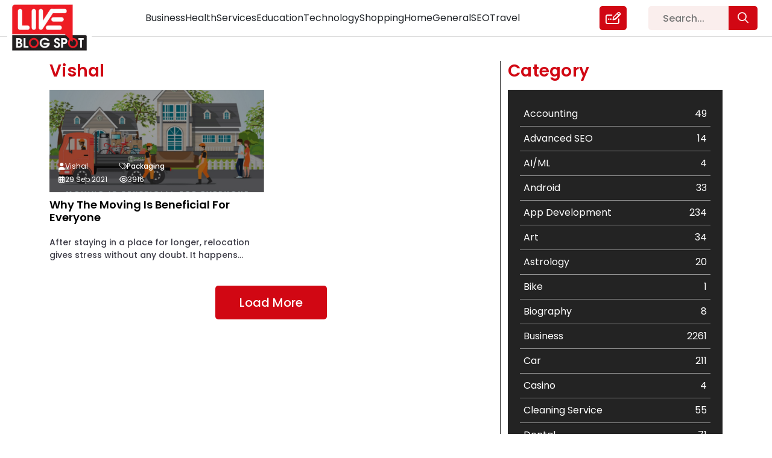

--- FILE ---
content_type: text/html; charset=UTF-8
request_url: https://liveblogspot.com/author/packersmovingtips202/
body_size: 13778
content:
<!DOCTYPE html>
<html lang="en-US">

<head>
    <meta charset="UTF-8">
    <meta name="viewport" content="width=device-width, initial-scale=1.0">
    <meta content="#ffffff" name="theme-color" />
    <meta property="og:locale" content="en_US" />
    <meta property="og:type" content="website" />
    <meta name="twitter:card" content="summary_large_image" />
    <meta name="twitter:label1" content="Est. reading time" />
    <meta name="twitter:data1" content="8 minutes" />
    <meta property="article:tag" content="Guest Posting Website" />
    <meta property="article:tag" content="content marketing" />
    <meta property="article:tag" content="Content marketing strategy" />
    <meta property="article:tag" content="free guest posting sites" />
    <meta property="article:tag" content="guest post submission websites" />
    <meta property="article:tag" content="guest blogging" />
    <meta property="article:tag" content="guest posting" />
    <meta property="og:type" content="article" />

    <!-- <meta name="google-site-verification" content="BEZ0MuQYO8DczAMSR656Ow-Zd66aGgMzsivE1ZeCFco"/> -->
    <link href="https://cdn.jsdelivr.net/npm/bootstrap@5.0.2/dist/css/bootstrap.min.css" rel="stylesheet"
        integrity="sha384-EVSTQN3/azprG1Anm3QDgpJLIm9Nao0Yz1ztcQTwFspd3yD65VohhpuuCOmLASjC" crossorigin="anonymous">
    <link rel="stylesheet" href="https://pro.fontawesome.com/releases/v5.15.4/css/all.css"
        integrity="sha384-rqn26AG5Pj86AF4SO72RK5fyefcQ/x32DNQfChxWvbXIyXFePlEktwD18fEz+kQU" crossorigin="anonymous">
    <script src="https://kit.fontawesome.com/d1c07d1753.js" crossorigin="anonymous"></script>
    
    <link rel="canonical" href="https://liveblogspot.com/author/packersmovingtips202/">    <meta name='robots' content='index, follow, max-image-preview:large, max-snippet:-1, max-video-preview:-1' />

	<!-- This site is optimized with the Yoast SEO plugin v26.6 - https://yoast.com/wordpress/plugins/seo/ -->
	<title>Vishal, Author at Live Blog Spot</title>
	<link rel="canonical" href="https://liveblogspot.com/author/packersmovingtips202/" />
	<meta property="og:locale" content="en_US" />
	<meta property="og:type" content="profile" />
	<meta property="og:title" content="Vishal, Author at Live Blog Spot" />
	<meta property="og:url" content="https://liveblogspot.com/author/packersmovingtips202/" />
	<meta property="og:site_name" content="Live Blog Spot" />
	<meta property="og:image" content="https://secure.gravatar.com/avatar/8344a87d8bf098dcd5d832bf74a7fab1?s=500&d=mm&r=g" />
	<meta name="twitter:card" content="summary_large_image" />
	<meta name="twitter:site" content="@liveblogspot" />
	<script type="application/ld+json" class="yoast-schema-graph">{"@context":"https://schema.org","@graph":[{"@type":"ProfilePage","@id":"https://liveblogspot.com/author/packersmovingtips202/","url":"https://liveblogspot.com/author/packersmovingtips202/","name":"Vishal, Author at Live Blog Spot","isPartOf":{"@id":"https://liveblogspot.com/#website"},"primaryImageOfPage":{"@id":"https://liveblogspot.com/author/packersmovingtips202/#primaryimage"},"image":{"@id":"https://liveblogspot.com/author/packersmovingtips202/#primaryimage"},"thumbnailUrl":"https://liveblogspot.com/wp-content/uploads/2021/09/Why-the-Moving-is-Beneficial-for-Everyone.jpg","breadcrumb":{"@id":"https://liveblogspot.com/author/packersmovingtips202/#breadcrumb"},"inLanguage":"en-US","potentialAction":[{"@type":"ReadAction","target":["https://liveblogspot.com/author/packersmovingtips202/"]}]},{"@type":"ImageObject","inLanguage":"en-US","@id":"https://liveblogspot.com/author/packersmovingtips202/#primaryimage","url":"https://liveblogspot.com/wp-content/uploads/2021/09/Why-the-Moving-is-Beneficial-for-Everyone.jpg","contentUrl":"https://liveblogspot.com/wp-content/uploads/2021/09/Why-the-Moving-is-Beneficial-for-Everyone.jpg","width":1920,"height":1080,"caption":"Moving is Beneficial for Everyone"},{"@type":"BreadcrumbList","@id":"https://liveblogspot.com/author/packersmovingtips202/#breadcrumb","itemListElement":[{"@type":"ListItem","position":1,"name":"Home","item":"https://liveblogspot.com/"},{"@type":"ListItem","position":2,"name":"Archives for Vishal"}]},{"@type":"WebSite","@id":"https://liveblogspot.com/#website","url":"https://liveblogspot.com/","name":"Live Blog Spot","description":"","publisher":{"@id":"https://liveblogspot.com/#organization"},"potentialAction":[{"@type":"SearchAction","target":{"@type":"EntryPoint","urlTemplate":"https://liveblogspot.com/?s={search_term_string}"},"query-input":{"@type":"PropertyValueSpecification","valueRequired":true,"valueName":"search_term_string"}}],"inLanguage":"en-US"},{"@type":"Organization","@id":"https://liveblogspot.com/#organization","name":"Live Blog Spot","url":"https://liveblogspot.com/","logo":{"@type":"ImageObject","inLanguage":"en-US","@id":"https://liveblogspot.com/#/schema/logo/image/","url":"https://liveblogspot-bucket.s3.ap-south-1.amazonaws.com/2022/12/footer_logo-1.png","contentUrl":"https://liveblogspot-bucket.s3.ap-south-1.amazonaws.com/2022/12/footer_logo-1.png","width":265,"height":162,"caption":"Live Blog Spot"},"image":{"@id":"https://liveblogspot.com/#/schema/logo/image/"},"sameAs":["https://www.facebook.com/liveblogspot/","https://x.com/liveblogspot"]},{"@type":"Person","@id":"https://liveblogspot.com/#/schema/person/901be4ff86dbbd89b38ac0e2ed914cfa","name":"Vishal","image":{"@type":"ImageObject","inLanguage":"en-US","@id":"https://liveblogspot.com/#/schema/person/image/","url":"https://secure.gravatar.com/avatar/3f2026124eac98abd472d37158338f54cce5a2faa777ecba45d6b7c606ff81f7?s=96&d=mm&r=g","contentUrl":"https://secure.gravatar.com/avatar/3f2026124eac98abd472d37158338f54cce5a2faa777ecba45d6b7c606ff81f7?s=96&d=mm&r=g","caption":"Vishal"},"description":"Hey. Vishal Kalra this side, and am a Search Engine Optimization Executive (SEO) with 3years of total Experience and I also have some knowledge of SMO, Html, CSS, Analytics, etc.","sameAs":["https://www.movingsolutions.in","https://www.facebook.com/movingsolutionss/","https://www.instagram.com/movingsolutions.in/","https://www.linkedin.com/company/movingsolutions","https://x.com/https://twitter.com/movingsolution6/","https://www.youtube.com/movingsolutions"],"mainEntityOfPage":{"@id":"https://liveblogspot.com/author/packersmovingtips202/"}}]}</script>
	<!-- / Yoast SEO plugin. -->


<link rel="alternate" type="application/rss+xml" title="Live Blog Spot &raquo; Posts by Vishal Feed" href="https://liveblogspot.com/author/packersmovingtips202/feed/" />
<style id='wp-img-auto-sizes-contain-inline-css' type='text/css'>
img:is([sizes=auto i],[sizes^="auto," i]){contain-intrinsic-size:3000px 1500px}
/*# sourceURL=wp-img-auto-sizes-contain-inline-css */
</style>
<style id='classic-theme-styles-inline-css' type='text/css'>
/*! This file is auto-generated */
.wp-block-button__link{color:#fff;background-color:#32373c;border-radius:9999px;box-shadow:none;text-decoration:none;padding:calc(.667em + 2px) calc(1.333em + 2px);font-size:1.125em}.wp-block-file__button{background:#32373c;color:#fff;text-decoration:none}
/*# sourceURL=/wp-includes/css/classic-themes.min.css */
</style>
<link rel='stylesheet' id='my-style-css' href='https://liveblogspot.com/wp-content/themes/liveblogspot/css/style.css?ver=6.9' type='text/css' media='all' />
<link rel='stylesheet' id='responsive-style-css' href='https://liveblogspot.com/wp-content/themes/liveblogspot/css/responsive.css?ver=6.9' type='text/css' media='all' />
<style id='rocket-lazyload-inline-css' type='text/css'>
.rll-youtube-player{position:relative;padding-bottom:56.23%;height:0;overflow:hidden;max-width:100%;}.rll-youtube-player:focus-within{outline: 2px solid currentColor;outline-offset: 5px;}.rll-youtube-player iframe{position:absolute;top:0;left:0;width:100%;height:100%;z-index:100;background:0 0}.rll-youtube-player img{bottom:0;display:block;left:0;margin:auto;max-width:100%;width:100%;position:absolute;right:0;top:0;border:none;height:auto;-webkit-transition:.4s all;-moz-transition:.4s all;transition:.4s all}.rll-youtube-player img:hover{-webkit-filter:brightness(75%)}.rll-youtube-player .play{height:100%;width:100%;left:0;top:0;position:absolute;background:url(https://liveblogspot.com/wp-content/plugins/rocket-lazy-load/assets/img/youtube.png) no-repeat center;background-color: transparent !important;cursor:pointer;border:none;}
/*# sourceURL=rocket-lazyload-inline-css */
</style>
<script type="text/javascript" src="https://liveblogspot.com/wp-includes/js/jquery/jquery.min.js?ver=3.7.1" id="jquery-core-js"></script>
<script type="text/javascript" src="https://liveblogspot.com/wp-includes/js/jquery/jquery-migrate.min.js?ver=3.4.1" id="jquery-migrate-js"></script>
<script type="text/javascript" src="https://liveblogspot.com/wp-content/themes/liveblogspot/js/custom.js?ver=6.9" id="custom-js"></script>
<link rel="https://api.w.org/" href="https://liveblogspot.com/wp-json/" /><link rel="alternate" title="JSON" type="application/json" href="https://liveblogspot.com/wp-json/wp/v2/users/50064041" /><link rel="EditURI" type="application/rsd+xml" title="RSD" href="https://liveblogspot.com/xmlrpc.php?rsd" />
<meta name="generator" content="WordPress 6.9" />
		<style type="text/css" id="wp-custom-css">
			@media only screen and (max-width: 575px){
	.list-tags a {
    font-size: 14px !important;
    white-space: break-spaces;
	}
}

.postid-240752 .inner-heaing-blog-detail h2, .postid-240752 .inner-heaing-blog-detail h1 {
    font-size: 38px;
    line-height: 130%;
}

@media only screen and (max-width: 480px){
.postid-240752 .inner-heaing-blog-detail h2, .postid-240752 .inner-heaing-blog-detail h1 {
    font-size: 24px;
    line-height: 130%;
}
}
.chaty.active {
    display: none !important;
}

.postid-241032 .data-blog ul {
    padding-left: 30px;
}

.postid-241032 .image-blog {
    display: none;
}

.title-data-blog-detail ol li {
    margin-bottom: 16px;
}		</style>
		<noscript><style id="rocket-lazyload-nojs-css">.rll-youtube-player, [data-lazy-src]{display:none !important;}</style></noscript>    <!-- Google tag (gtag.js) -->
    <!-- <script async src="https://www.googletagmanager.com/gtag/js?id=UA-63100026-1"></script>
		<script>
			window.dataLayer = window.dataLayer || [];
			function gtag(){dataLayer.push(arguments);}
			gtag('js', new Date());
			gtag('config', 'UA-63100026-1');
		</script> -->
    <!-- Google Tag Manager -->
    <!-- Google Analytics 4 Code (gtag.js)-->
    <script type="application/ld+json">
    {
        "@context": "https://schema.org",
        "@type": "BlogPosting",
        "mainEntityOfPage": {
            "@type": "WebPage",
            "@id": "https://liveblogspot.com/"
        },
        "headline": "Top High Authority Guest Posting Sites 2023 - Live Blog Spot",
        "description": "Looking for free guest blog sites to showcase your expertise? Join our platform and enjoy a hassle-free guest blog posting experience. Join us today!",
        "image": "https://liveblogspot-bucket.s3.ap-south-1.amazonaws.com/2022/12/live-blogspot-1.jpg",
        "author": {
            "@type": "Organization",
            "name": "Smith Joe",
            "url": "https://liveblogspot.com/author/smithjoe/"
        },
        "publisher": {
            "@type": "Organization",
            "name": "Live blogSpot",
            "logo": {
                "@type": "ImageObject",
                "url": "https://liveblogspot-bucket.s3.ap-south-1.amazonaws.com/2022/12/live-blogspot-1.jpg"
            }
        },
        "datePublished": "2022-02-28",
        "dateModified": "2023-09-26"
    }
    </script>

    <script async src="https://www.googletagmanager.com/gtag/js?id=G-SSGS0ZZE7T"></script>
    <script>
    window.dataLayer = window.dataLayer || [];

    function gtag() {
        dataLayer.push(arguments);
    }
    gtag('js', new Date());

    gtag('config', 'G-SSGS0ZZE7T');
    </script>
    <!-- Google Analytics 4 Code-->
    <script>
    (function(w, d, s, l, i) {
        w[l] = w[l] || [];
        w[l].push({
            'gtm.start': new Date().getTime(),
            event: 'gtm.js'
        });
        var f = d.getElementsByTagName(s)[0],
            j = d.createElement(s),
            dl = l != 'dataLayer' ? '&l=' + l : '';
        j.async = true;
        j.src =
            'https://www.googletagmanager.com/gtm.js?id=' + i + dl;
        f.parentNode.insertBefore(j, f);
    })(window, document, 'script', 'dataLayer', 'GTM-PRVPSJJ');
    </script>
    <!-- End Google Tag Manager -->
</head>


<body class="archive author author-packersmovingtips202 author-50064041 wp-theme-liveblogspot why-the-moving-is-beneficial-for-everyone-page">
        <!-- Google Tag Manager (noscript) -->
    <noscript><iframe src="https://www.googletagmanager.com/ns.html?id=GTM-PRVPSJJ" height="0" width="0"
            style="display:none;visibility:hidden"></iframe></noscript>
    <!-- End Google Tag Manager (noscript) -->
      <header class="site-header" id="header">
    <div class="inner-header">
      <div class="container-fluid">
        <div class="row navbar navbar-expand-lg pt-0 pb-0">
          <div class="col-xl-2 col-6 col-header-logo">
            <div class="header-logo">
              <div class="inner-header-logo">
                <a class="d-inline-flex align-items-center" href="https://liveblogspot.com" title="Live Blog Spot">
                  <img src=https://liveblogspot-bucket.s3.ap-south-1.amazonaws.com/2022/12/live-blogspot-1.jpg width="155" height="101.38" alt="Live Blog Spot" title="Live Blog Spot" class="header-logo d-inline-flex align-items-center">
                </a>
              </div>
            </div>
          </div>
          <div class="col-xl-8 col-6">
            <div class="d-inline-flex w-100 justify-content-center">
              <div class="header-menu-main w-100">
                <div class="btn-search">
                  <div class="link-write-us">
                    <a href="https://liveblogspot.com/search/"><i class="fa-regular fa-magnifying-glass"></i></a>
                  </div>
                </div>
                <button class="navbar-toggler" type="button" data-bs-toggle="collapse" data-bs-target="#navbarTogglerDemo02" aria-controls="navbarTogglerDemo02" aria-expanded="false" aria-label="Toggle navigation">
                  <span class="navbar-toggler-icon">☰</span>
                </button>
                <div class="collapse navbar-collapse collapse-toggle-menu w-100" id="navbarTogglerDemo02">
                  <div class="menu-header-menu-container"><ul id="menu-header-menu" class="menu header-menu d-flex list-unstyled"><li id="menu-item-238490" class="menu-item menu-item-type-taxonomy menu-item-object-category menu-item-238490"><a href="https://liveblogspot.com/category/business/">Business</a></li>
<li id="menu-item-238491" class="menu-item menu-item-type-taxonomy menu-item-object-category menu-item-238491"><a href="https://liveblogspot.com/category/health/">Health</a></li>
<li id="menu-item-238492" class="menu-item menu-item-type-taxonomy menu-item-object-category menu-item-238492"><a href="https://liveblogspot.com/category/services/">Services</a></li>
<li id="menu-item-238493" class="menu-item menu-item-type-taxonomy menu-item-object-category menu-item-238493"><a href="https://liveblogspot.com/category/education/">Education</a></li>
<li id="menu-item-238494" class="menu-item menu-item-type-taxonomy menu-item-object-category menu-item-238494"><a href="https://liveblogspot.com/category/technology/">Technology</a></li>
<li id="menu-item-238495" class="menu-item menu-item-type-taxonomy menu-item-object-category menu-item-238495"><a href="https://liveblogspot.com/category/shopping/">Shopping</a></li>
<li id="menu-item-238496" class="menu-item menu-item-type-taxonomy menu-item-object-category menu-item-238496"><a href="https://liveblogspot.com/category/home/">Home</a></li>
<li id="menu-item-238497" class="menu-item menu-item-type-taxonomy menu-item-object-category menu-item-238497"><a href="https://liveblogspot.com/category/general/">General</a></li>
<li id="menu-item-238498" class="menu-item menu-item-type-taxonomy menu-item-object-category menu-item-238498"><a href="https://liveblogspot.com/category/seo/">SEO</a></li>
<li id="menu-item-238499" class="menu-item menu-item-type-taxonomy menu-item-object-category menu-item-238499"><a href="https://liveblogspot.com/category/travel/">Travel</a></li>
</ul></div>                  <div class="link-write-us">
                    <a href="https://liveblogspot.com/write-for-us/" title="Write for us">
                      <i class="fa-regular fa-pen-field"></i>
                    </a>
                  </div>
                </div>
              </div>
            </div>
          </div>
          <div class="col-xl-2 d-xl-block d-none">
            <div class="search-area-header">
              <form role="search" method="get" id="searchform" class="searchform" action="https://liveblogspot.com/" >
	<div class="sarch-form">
	<input type="text" value="" name="s" id="s" placeholder="Search..." />
  <button type="submit" class="btn btn-search-popup" id="searchsubmit"><i class="fa-regular fa-magnifying-glass"></i></button>
	</div>
	</form>            </div>
          </div>
        </div>
      </div>
    </div>
  </header>
      <div class="tag-page category-page author-page">
      <div class="inner-category-page">
        <div class="container">
          <div class="row">
            <div class="col-xl-8 col-md-7 col-12 border-part">
            <div class="heading-blog-page title-cat heading-com">
              <h1>
                <span class="d-inline-flex">
                  Vishal                </span>
              </h1>
            </div>
              <div class="blogs-list-page">
                  <div class="dcsAllPostsWrapper"> 
      <input type="hidden" name="dcsPostType" value="post">
      <input type="hidden" name="dcsCat" value="">
      <input type="hidden" name="dcsTag" value="">
      <input type="hidden" name="dcsAuthor" value="50064041">
      <input type="hidden" name="offset" value="20">
      <input type="hidden" name="dcsloadMorePosts" value="20">
      <input type="hidden" name="catPostCount" value="">
      <input type="hidden" name="allPostCount" value="12256">
      <div class="dcsWrapper row">
                  <!-- <div class="loadMoreRepeat col-xl-3 col-sm-6 col-12">
            <script async src="https://pagead2.googlesyndication.com/pagead/js/adsbygoogle.js?client=ca-pub-7992249481682417" crossorigin="anonymous"></script>
	<ins class="adsbygoogle"
     	style="display:block;height:400px;"
     	data-ad-format="fluid"
     	data-ad-layout-key="-6d+c8+1z-16+ay"
     	data-ad-client="ca-pub-7992249481682417"
     	data-ad-slot="7894150930"></ins>
	<script>
     		(adsbygoogle = window.adsbygoogle || []).push({});
	</script>
          </div> -->
          <?php// } ?>
          <div class="loadMoreRepeat col-xl-3 col-sm-6 col-12">
            <div class="innerWrap">
              <div class="blog-data">
                  <div class="data-inn-blog">
                    <div class="image-blog">
                      <img src="data:image/svg+xml,%3Csvg%20xmlns='http://www.w3.org/2000/svg'%20viewBox='0%200%201920%201080'%3E%3C/svg%3E" width="1920" height="1080" class="blog-img" alt="Why the Moving is Beneficial for Everyone" title="Why the Moving is Beneficial for Everyone" data-lazy-src="https://liveblogspot-bucket.s3.ap-south-1.amazonaws.com/wp-content/uploads/2021/09/Why-the-Moving-is-Beneficial-for-Everyone.jpg" ><noscript><img src="https://liveblogspot-bucket.s3.ap-south-1.amazonaws.com/wp-content/uploads/2021/09/Why-the-Moving-is-Beneficial-for-Everyone.jpg" width="1920" height="1080" class="blog-img" alt="Why the Moving is Beneficial for Everyone" title="Why the Moving is Beneficial for Everyone" ></noscript>
                    </div>
                    <div class="content-blog">
                      <h2 class="d-inline-flex justify-content-between w-100"><a href="https://liveblogspot.com/packaging/why-the-moving-is-beneficial-for-everyone/" title="Why the Moving is Beneficial for Everyone" class="blog-link">Why the Moving is Beneficial for Everyone</a></h2>
                      <p>After staying in a place for longer, relocation gives stress without any doubt. It happens...</p>
                      <div class="author-data-blogs">
                        <ul class="list-unstyled p-0 m-0 d-grid">
                          <li><i class="fa-solid fa-user"></i>Vishal</li>
                          <li><i class="fa-light fa-tags"></i> 
                          <p>
                                                            <span><a href="https://liveblogspot.com/category/packaging/" title="Packaging">Packaging</a></span><span class='inspector'>,</span>
                                                        </p>
                          </li>
                          <li><i class="fa-regular fa-calendar-days"></i> 29 Sep 2021</li>
                          <li><i class="fa-regular fa-eye"></i>3916</li>
                        </ul>
                      </div>
                    </div>
                  </div>
              </div>
            </div>
          </div>
                <div class="loadmorebtn-area">
          <div class="btnLoadmoreWrapper">
            <a href="javascript:void(0);" id="btnloadmore" class="btn btn-primary dcsLoadMorePostsbtn">Load More</a>
          </div>
          <!-- loader for ajax -->
          <div class="dcsLoaderImg" style="display: none;">
            <svg version="1.1" id="L9" xmlns="http://www.w3.org/2000/svg" xmlns:xlink="http://www.w3.org/1999/xlink" x="0px" y="0px" viewBox="0 0 100 100" enable-background="new 0 0 0 0" xml:space="preserve" style="
            color: #004D96;">
              <path fill="#004D96" d="M73,50c0-12.7-10.3-23-23-23S27,37.3,27,50 M30.9,50c0-10.5,8.5-19.1,19.1-19.1S69.1,39.5,69.1,50">
                <animateTransform attributeName="transform" attributeType="XML" type="rotate" dur="1s" from="0 50 50" to="360 50 50" repeatCount="indefinite"></animateTransform>
              </path>
            </svg>
          </div>
          <p class="noMorePostsFound" style="display: none;">No More Posts Found</p>
      </div>
      <!-- <div class="ads_area_blog col-12" style="padding-top:40px;">
        <script async src="https://pagead2.googlesyndication.com/pagead/js/adsbygoogle.js?client=ca-pub-7992249481682417"
     crossorigin="anonymous"></script>
<ins class="adsbygoogle"
     style="display:inline-block;width:100%;height:200px"
     data-ad-client="ca-pub-7992249481682417"
     data-ad-slot="8836477141"></ins>
<script>
     (adsbygoogle = window.adsbygoogle || []).push({});
</script>
<script async custom-element="amp-ad" src="https://cdn.ampproject.org/v0/amp-ad-0.1.js"></script>
<amp-ad
     layout="fixed"
     width="218"
     height="370"
     type="adsense"
     data-ad-client="ca-pub-7992249481682417"
     data-ad-slot="8836477141">
</amp-ad>
      </div> -->
          </div>
  </div>
               </div>
            </div>
            <div class="col-xl-4 col-md-5 col-12">
              <div class="category-tags-area">
                <div class="inner-category-area">
                  <div class="box-category">
                    <div class="heading-category">
                      <h3>Category</h3>
                    </div>
                    <div class="list-categorys">
                      <div class="category-area">
                        <div class="categorys_post_main">
                          <div class="data_categorys_post">
                            <ul><li><a href="https://liveblogspot.com/category/accounting/"><span class="name-cat">Accounting</span><span class="count-category">49</span></a></li><li><a href="https://liveblogspot.com/category/digital-marketing/advanced-seo/"><span class="name-cat">Advanced SEO</span><span class="count-category">14</span></a></li><li><a href="https://liveblogspot.com/category/ai-ml/"><span class="name-cat">AI/ML</span><span class="count-category">4</span></a></li><li><a href="https://liveblogspot.com/category/android/"><span class="name-cat">Android</span><span class="count-category">33</span></a></li><li><a href="https://liveblogspot.com/category/app-development/"><span class="name-cat">App Development</span><span class="count-category">234</span></a></li><li><a href="https://liveblogspot.com/category/art/"><span class="name-cat">Art</span><span class="count-category">34</span></a></li><li><a href="https://liveblogspot.com/category/astrology/"><span class="name-cat">Astrology</span><span class="count-category">20</span></a></li><li><a href="https://liveblogspot.com/category/bike/"><span class="name-cat">Bike</span><span class="count-category">1</span></a></li><li><a href="https://liveblogspot.com/category/biography/"><span class="name-cat">Biography</span><span class="count-category">8</span></a></li><li><a href="https://liveblogspot.com/category/business/"><span class="name-cat">Business</span><span class="count-category">2261</span></a></li><li><a href="https://liveblogspot.com/category/car/"><span class="name-cat">Car</span><span class="count-category">211</span></a></li><li><a href="https://liveblogspot.com/category/casino/"><span class="name-cat">Casino</span><span class="count-category">4</span></a></li><li><a href="https://liveblogspot.com/category/cleaning-service/"><span class="name-cat">Cleaning Service</span><span class="count-category">55</span></a></li><li><a href="https://liveblogspot.com/category/dental/"><span class="name-cat">Dental</span><span class="count-category">71</span></a></li><li><a href="https://liveblogspot.com/category/design/"><span class="name-cat">Design</span><span class="count-category">17</span></a></li><li><a href="https://liveblogspot.com/category/digital-marketing/"><span class="name-cat">Digital Marketing</span><span class="count-category">298</span></a></li><li><a href="https://liveblogspot.com/category/ecommerce-trends/"><span class="name-cat">eCommerce Trends</span><span class="count-category">1</span></a></li><li><a href="https://liveblogspot.com/category/education/"><span class="name-cat">Education</span><span class="count-category">652</span></a></li><li><a href="https://liveblogspot.com/category/emergency/"><span class="name-cat">Emergency</span><span class="count-category">2</span></a></li><li><a href="https://liveblogspot.com/category/entertainment/"><span class="name-cat">Entertainment</span><span class="count-category">140</span></a></li><li><a href="https://liveblogspot.com/category/fashion/"><span class="name-cat">Fashion</span><span class="count-category">291</span></a></li><li><a href="https://liveblogspot.com/category/festival/"><span class="name-cat">Festival</span><span class="count-category">19</span></a></li><li><a href="https://liveblogspot.com/category/finance/"><span class="name-cat">Finance</span><span class="count-category">367</span></a></li><li><a href="https://liveblogspot.com/category/flower/"><span class="name-cat">Flower</span><span class="count-category">2</span></a></li><li><a href="https://liveblogspot.com/category/food/"><span class="name-cat">Food</span><span class="count-category">251</span></a></li><li><a href="https://liveblogspot.com/category/furniture/"><span class="name-cat">Furniture</span><span class="count-category">27</span></a></li><li><a href="https://liveblogspot.com/category/game/"><span class="name-cat">Game</span><span class="count-category">68</span></a></li><li><a href="https://liveblogspot.com/category/general/"><span class="name-cat">General</span><span class="count-category">454</span></a></li><li><a href="https://liveblogspot.com/category/digital-marketing/google-algorithms/"><span class="name-cat">Google Algorithms</span><span class="count-category">5</span></a></li><li><a href="https://liveblogspot.com/category/health/"><span class="name-cat">Health</span><span class="count-category">1182</span></a></li><li><a href="https://liveblogspot.com/category/health-beauty/"><span class="name-cat">Health &amp; Beauty</span><span class="count-category">296</span></a></li><li><a href="https://liveblogspot.com/category/heating-and-cooling/"><span class="name-cat">Heating and Cooling</span><span class="count-category">18</span></a></li><li><a href="https://liveblogspot.com/category/home/"><span class="name-cat">Home</span><span class="count-category">478</span></a></li><li><a href="https://liveblogspot.com/category/hotel/"><span class="name-cat">Hotel</span><span class="count-category">18</span></a></li><li><a href="https://liveblogspot.com/category/industries/"><span class="name-cat">Industries</span><span class="count-category">269</span></a></li><li><a href="https://liveblogspot.com/category/internet-marketing/"><span class="name-cat">Internet Marketing</span><span class="count-category">40</span></a></li><li><a href="https://liveblogspot.com/category/iphone/"><span class="name-cat">IPhone</span><span class="count-category">27</span></a></li><li><a href="https://liveblogspot.com/category/jobs/"><span class="name-cat">Jobs</span><span class="count-category">1</span></a></li><li><a href="https://liveblogspot.com/category/kitchen/"><span class="name-cat">Kitchen</span><span class="count-category">52</span></a></li><li><a href="https://liveblogspot.com/category/lifestyle/"><span class="name-cat">Lifestyle</span><span class="count-category">82</span></a></li><li><a href="https://liveblogspot.com/category/management/"><span class="name-cat">Management</span><span class="count-category">43</span></a></li><li><a href="https://liveblogspot.com/category/materials/"><span class="name-cat">Materials</span><span class="count-category">1</span></a></li><li><a href="https://liveblogspot.com/category/news/"><span class="name-cat">News</span><span class="count-category">33</span></a></li><li><a href="https://liveblogspot.com/category/digital-marketing/off-page-seo/"><span class="name-cat">Off Page Seo</span><span class="count-category">6</span></a></li><li><a href="https://liveblogspot.com/category/office-supplies/"><span class="name-cat">Office Supplies</span><span class="count-category">7</span></a></li><li><a href="https://liveblogspot.com/category/digital-marketing/on-page-seo/"><span class="name-cat">On Page Seo</span><span class="count-category">5</span></a></li><li><a href="https://liveblogspot.com/category/packaging/"><span class="name-cat">Packaging</span><span class="count-category">72</span></a></li><li><a href="https://liveblogspot.com/category/photography/"><span class="name-cat">Photography</span><span class="count-category">131</span></a></li><li><a href="https://liveblogspot.com/category/politics/"><span class="name-cat">Politics</span><span class="count-category">9</span></a></li><li><a href="https://liveblogspot.com/category/printing/"><span class="name-cat">Printing</span><span class="count-category">28</span></a></li><li><a href="https://liveblogspot.com/category/real-estate/"><span class="name-cat">Real Estate</span><span class="count-category">245</span></a></li><li><a href="https://liveblogspot.com/category/recruitment-agencies/"><span class="name-cat">Recruitment Agencies</span><span class="count-category">21</span></a></li><li><a href="https://liveblogspot.com/category/relationship/"><span class="name-cat">Relationship</span><span class="count-category">2</span></a></li><li><a href="https://liveblogspot.com/category/roofing/"><span class="name-cat">Roofing</span><span class="count-category">20</span></a></li><li><a href="https://liveblogspot.com/category/security/"><span class="name-cat">Security</span><span class="count-category">1</span></a></li><li><a href="https://liveblogspot.com/category/seo/"><span class="name-cat">SEO</span><span class="count-category">407</span></a></li><li><a href="https://liveblogspot.com/category/digital-marketing/seo-basics/"><span class="name-cat">SEO Basics</span><span class="count-category">9</span></a></li><li><a href="https://liveblogspot.com/category/services/"><span class="name-cat">Services</span><span class="count-category">1043</span></a></li><li><a href="https://liveblogspot.com/category/shopping/"><span class="name-cat">Shopping</span><span class="count-category">481</span></a></li><li><a href="https://liveblogspot.com/category/software-development/"><span class="name-cat">Software Development</span><span class="count-category">134</span></a></li><li><a href="https://liveblogspot.com/category/solar-energy/"><span class="name-cat">Solar Energy</span><span class="count-category">11</span></a></li><li><a href="https://liveblogspot.com/category/sports/"><span class="name-cat">Sports</span><span class="count-category">83</span></a></li><li><a href="https://liveblogspot.com/category/digital-marketing/technical-seo/"><span class="name-cat">Technical SEO</span><span class="count-category">8</span></a></li><li><a href="https://liveblogspot.com/category/technology/"><span class="name-cat">Technology</span><span class="count-category">664</span></a></li><li><a href="https://liveblogspot.com/category/travel/"><span class="name-cat">Travel</span><span class="count-category">421</span></a></li><li><a href="https://liveblogspot.com/category/videography/"><span class="name-cat">Videography</span><span class="count-category">2</span></a></li><li><a href="https://liveblogspot.com/category/web-design/"><span class="name-cat">Web Design</span><span class="count-category">152</span></a></li><li><a href="https://liveblogspot.com/category/web-development/"><span class="name-cat">Web Development</span><span class="count-category">169</span></a></li></ul>                          </div>
                        </div>
                      </div>
                    </div>
                  </div>
                </div>
                <div class="inner-tags-area">
                  <div class="box-tag">
                    <div class="heading-tags">
                      <h3>Tags</h3>
                    </div>
                    <div class="list-tags">
                      <div class="tags-wiget"><p class="wp-block-tag-cloud"><a href="https://liveblogspot.com/tag/agarwal-packers/" class="tag-cloud-link tag-link-18415 tag-link-position-1" style="font-size: 11.85pt;" aria-label="agarwal packers (34 items)">agarwal packers</a>
<a href="https://liveblogspot.com/tag/apml-packers-and-movers/" class="tag-cloud-link tag-link-21705 tag-link-position-2" style="font-size: 8pt;" aria-label="APML Packers and Movers (20 items)">APML Packers and Movers</a>
<a href="https://liveblogspot.com/tag/artificial-intelligence/" class="tag-cloud-link tag-link-3527 tag-link-position-3" style="font-size: 11.675pt;" aria-label="artificial intelligence (33 items)">artificial intelligence</a>
<a href="https://liveblogspot.com/tag/best-wedding-venues-sydney/" class="tag-cloud-link tag-link-6049 tag-link-position-4" style="font-size: 8pt;" aria-label="best wedding venues sydney (20 items)">best wedding venues sydney</a>
<a href="https://liveblogspot.com/tag/business/" class="tag-cloud-link tag-link-30 tag-link-position-5" style="font-size: 22pt;" aria-label="Business (131 items)">Business</a>
<a href="https://liveblogspot.com/tag/concrete-pump/" class="tag-cloud-link tag-link-26672 tag-link-position-6" style="font-size: 8.35pt;" aria-label="Concrete Pump (21 items)">Concrete Pump</a>
<a href="https://liveblogspot.com/tag/custom-boxes/" class="tag-cloud-link tag-link-3015 tag-link-position-7" style="font-size: 16.925pt;" aria-label="Custom boxes (66 items)">Custom boxes</a>
<a href="https://liveblogspot.com/tag/custom-packaging/" class="tag-cloud-link tag-link-3016 tag-link-position-8" style="font-size: 8pt;" aria-label="custom packaging (20 items)">custom packaging</a>
<a href="https://liveblogspot.com/tag/custom-packaging-boxes/" class="tag-cloud-link tag-link-10282 tag-link-position-9" style="font-size: 11.325pt;" aria-label="custom packaging boxes (31 items)">custom packaging boxes</a>
<a href="https://liveblogspot.com/tag/custom-printed-boxes/" class="tag-cloud-link tag-link-5844 tag-link-position-10" style="font-size: 12.55pt;" aria-label="custom printed boxes (37 items)">custom printed boxes</a>
<a href="https://liveblogspot.com/tag/dentist/" class="tag-cloud-link tag-link-1137 tag-link-position-11" style="font-size: 8.7pt;" aria-label="Dentist (22 items)">Dentist</a>
<a href="https://liveblogspot.com/tag/digital-marketing/" class="tag-cloud-link tag-link-1131 tag-link-position-12" style="font-size: 16.925pt;" aria-label="Digital Marketing (66 items)">Digital Marketing</a>
<a href="https://liveblogspot.com/tag/education/" class="tag-cloud-link tag-link-1098 tag-link-position-13" style="font-size: 12.9pt;" aria-label="Education (39 items)">Education</a>
<a href="https://liveblogspot.com/tag/fashion/" class="tag-cloud-link tag-link-3846 tag-link-position-14" style="font-size: 10.275pt;" aria-label="fashion (27 items)">fashion</a>
<a href="https://liveblogspot.com/tag/food/" class="tag-cloud-link tag-link-4418 tag-link-position-15" style="font-size: 13.425pt;" aria-label="food (42 items)">food</a>
<a href="https://liveblogspot.com/tag/health/" class="tag-cloud-link tag-link-3351 tag-link-position-16" style="font-size: 20.775pt;" aria-label="Health (110 items)">Health</a>
<a href="https://liveblogspot.com/tag/home/" class="tag-cloud-link tag-link-4303 tag-link-position-17" style="font-size: 13.6pt;" aria-label="Home (43 items)">Home</a>
<a href="https://liveblogspot.com/tag/home-improvement/" class="tag-cloud-link tag-link-1835 tag-link-position-18" style="font-size: 12.9pt;" aria-label="home improvement (39 items)">home improvement</a>
<a href="https://liveblogspot.com/tag/honeycomb-blinds/" class="tag-cloud-link tag-link-1916 tag-link-position-19" style="font-size: 9.05pt;" aria-label="Honeycomb Blinds (23 items)">Honeycomb Blinds</a>
<a href="https://liveblogspot.com/tag/infertility-treatment/" class="tag-cloud-link tag-link-6013 tag-link-position-20" style="font-size: 8.35pt;" aria-label="Infertility Treatment (21 items)">Infertility Treatment</a>
<a href="https://liveblogspot.com/tag/kitchen/" class="tag-cloud-link tag-link-1610 tag-link-position-21" style="font-size: 9.05pt;" aria-label="Kitchen (23 items)">Kitchen</a>
<a href="https://liveblogspot.com/tag/mobile-app-development/" class="tag-cloud-link tag-link-531 tag-link-position-22" style="font-size: 15.7pt;" aria-label="Mobile App Development (57 items)">Mobile App Development</a>
<a href="https://liveblogspot.com/tag/mobile-app-development-company/" class="tag-cloud-link tag-link-842 tag-link-position-23" style="font-size: 8pt;" aria-label="Mobile App Development Company (20 items)">Mobile App Development Company</a>
<a href="https://liveblogspot.com/tag/movers-and-packers/" class="tag-cloud-link tag-link-1531 tag-link-position-24" style="font-size: 9.925pt;" aria-label="Movers and Packers (26 items)">Movers and Packers</a>
<a href="https://liveblogspot.com/tag/packaging/" class="tag-cloud-link tag-link-4416 tag-link-position-25" style="font-size: 11.85pt;" aria-label="packaging (34 items)">packaging</a>
<a href="https://liveblogspot.com/tag/packers-and-movers/" class="tag-cloud-link tag-link-1949 tag-link-position-26" style="font-size: 16.225pt;" aria-label="packers and movers (60 items)">packers and movers</a>
<a href="https://liveblogspot.com/tag/plantation-shutters/" class="tag-cloud-link tag-link-1915 tag-link-position-27" style="font-size: 8.7pt;" aria-label="Plantation Shutters (22 items)">Plantation Shutters</a>
<a href="https://liveblogspot.com/tag/real-estate/" class="tag-cloud-link tag-link-3680 tag-link-position-28" style="font-size: 10.8pt;" aria-label="Real Estate (29 items)">Real Estate</a>
<a href="https://liveblogspot.com/tag/self-loading-concrete-mixer/" class="tag-cloud-link tag-link-26400 tag-link-position-29" style="font-size: 9.4pt;" aria-label="Self-Loading Concrete Mixer (24 items)">Self-Loading Concrete Mixer</a>
<a href="https://liveblogspot.com/tag/seo/" class="tag-cloud-link tag-link-223 tag-link-position-30" style="font-size: 19.9pt;" aria-label="SEO (99 items)">SEO</a>
<a href="https://liveblogspot.com/tag/seo-company/" class="tag-cloud-link tag-link-1791 tag-link-position-31" style="font-size: 8.7pt;" aria-label="SEO company (22 items)">SEO company</a>
<a href="https://liveblogspot.com/tag/seo-melbourne/" class="tag-cloud-link tag-link-385 tag-link-position-32" style="font-size: 9.575pt;" aria-label="SEO Melbourne (25 items)">SEO Melbourne</a>
<a href="https://liveblogspot.com/tag/seo-services/" class="tag-cloud-link tag-link-236 tag-link-position-33" style="font-size: 11.675pt;" aria-label="SEO Services (33 items)">SEO Services</a>
<a href="https://liveblogspot.com/tag/social-media/" class="tag-cloud-link tag-link-1188 tag-link-position-34" style="font-size: 12.2pt;" aria-label="social media (35 items)">social media</a>
<a href="https://liveblogspot.com/tag/social-media-marketing/" class="tag-cloud-link tag-link-4509 tag-link-position-35" style="font-size: 8.7pt;" aria-label="social media marketing (22 items)">social media marketing</a>
<a href="https://liveblogspot.com/tag/software/" class="tag-cloud-link tag-link-1586 tag-link-position-36" style="font-size: 9.575pt;" aria-label="Software (25 items)">Software</a>
<a href="https://liveblogspot.com/tag/technology/" class="tag-cloud-link tag-link-2646 tag-link-position-37" style="font-size: 14.475pt;" aria-label="technology (48 items)">technology</a>
<a href="https://liveblogspot.com/tag/travel/" class="tag-cloud-link tag-link-2993 tag-link-position-38" style="font-size: 14.825pt;" aria-label="travel (50 items)">travel</a>
<a href="https://liveblogspot.com/tag/web-design/" class="tag-cloud-link tag-link-1377 tag-link-position-39" style="font-size: 11.5pt;" aria-label="web design (32 items)">web design</a>
<a href="https://liveblogspot.com/tag/web-development/" class="tag-cloud-link tag-link-1546 tag-link-position-40" style="font-size: 10.45pt;" aria-label="Web Development (28 items)">Web Development</a>
<a href="https://liveblogspot.com/tag/wedding-reception-venues/" class="tag-cloud-link tag-link-6097 tag-link-position-41" style="font-size: 8.7pt;" aria-label="wedding reception venues (22 items)">wedding reception venues</a>
<a href="https://liveblogspot.com/tag/wedding-reception-venues-sydney/" class="tag-cloud-link tag-link-6040 tag-link-position-42" style="font-size: 8.7pt;" aria-label="wedding reception venues sydney (22 items)">wedding reception venues sydney</a>
<a href="https://liveblogspot.com/tag/wedding-reception-venues-western-sydney/" class="tag-cloud-link tag-link-6030 tag-link-position-43" style="font-size: 8.35pt;" aria-label="wedding reception venues western sydney (21 items)">wedding reception venues western sydney</a>
<a href="https://liveblogspot.com/tag/wedding-venues/" class="tag-cloud-link tag-link-4566 tag-link-position-44" style="font-size: 10.8pt;" aria-label="Wedding Venues (29 items)">Wedding Venues</a>
<a href="https://liveblogspot.com/tag/wedding-venues-sydney/" class="tag-cloud-link tag-link-6082 tag-link-position-45" style="font-size: 8.7pt;" aria-label="wedding venues sydney (22 items)">wedding venues sydney</a></p></div>                    </div>
                  </div>
                </div>
              </div>
            </div>
          </div>
        </div>
      </div>
    </div>
    <footer class="site-footer">
    <div class="inner-footer">
      <div class="container-fluid">
        <div class="row">
          <div class="col-xl-3 col-md-6 col-12">
            <div class="footer-logo-text-area">
              <div class="footer-logo">
                <a class="d-inline-flex align-items-center" href="https://liveblogspot.com" title="Live Blog Spot">
                  <img src=https://liveblogspot-bucket.s3.ap-south-1.amazonaws.com/2022/12/footer_logo-1.png width="144.27" height="88.19" alt="Live Blog Spot" title="Live Blog Spot" class="header-logo d-inline-flex align-items-center">
                </a>
              </div>
              <div class="footer-text">
                <!--   Hide -->
                <p>We are one of the rising free blogging websites with the aim to provide a platform where the bloggers, content writer or anybody else can showcase their great ideas about anything. Whether you love to write about Entertainment, Real Estates, Finance, Business, Automobiles, Health or any other we are yours. Many times you have some concerns over many issues or some really out of the box thinking over certain things, but the problem you have is the lack of platform to express your views, We are specially meant for this purpose only.</p>
                <p>So whether you are fresh bloggers or writing since decades we have platform for you to let the world know what you think. To start blogging with us you don’t need to have technical knowledge as your words are sufficient.</p>
              </div>
            </div>
          </div>
          <div class="col-xl-3 col-md-6 col-12">
            <div class="tags-area">
              <div class="title-tags">
                <h3>Tags</h3>
              </div>
              <div class="list-tags">
                <a href="https://liveblogspot.com/tag/agarwal-packers/" class="tag-cloud-link tag-link-18415 tag-link-position-1" style="font-size: 8.4666666666667pt;" aria-label="agarwal packers (34 items)">agarwal packers</a>
<a href="https://liveblogspot.com/tag/artificial-intelligence/" class="tag-cloud-link tag-link-3527 tag-link-position-2" style="font-size: 8.2333333333333pt;" aria-label="artificial intelligence (33 items)">artificial intelligence</a>
<a href="https://liveblogspot.com/tag/business/" class="tag-cloud-link tag-link-30 tag-link-position-3" style="font-size: 22pt;" aria-label="Business (131 items)">Business</a>
<a href="https://liveblogspot.com/tag/custom-boxes/" class="tag-cloud-link tag-link-3015 tag-link-position-4" style="font-size: 15.233333333333pt;" aria-label="Custom boxes (66 items)">Custom boxes</a>
<a href="https://liveblogspot.com/tag/custom-printed-boxes/" class="tag-cloud-link tag-link-5844 tag-link-position-5" style="font-size: 9.4pt;" aria-label="custom printed boxes (37 items)">custom printed boxes</a>
<a href="https://liveblogspot.com/tag/digital-marketing/" class="tag-cloud-link tag-link-1131 tag-link-position-6" style="font-size: 15.233333333333pt;" aria-label="Digital Marketing (66 items)">Digital Marketing</a>
<a href="https://liveblogspot.com/tag/education/" class="tag-cloud-link tag-link-1098 tag-link-position-7" style="font-size: 9.8666666666667pt;" aria-label="Education (39 items)">Education</a>
<a href="https://liveblogspot.com/tag/food/" class="tag-cloud-link tag-link-4418 tag-link-position-8" style="font-size: 10.566666666667pt;" aria-label="food (42 items)">food</a>
<a href="https://liveblogspot.com/tag/health/" class="tag-cloud-link tag-link-3351 tag-link-position-9" style="font-size: 20.366666666667pt;" aria-label="Health (110 items)">Health</a>
<a href="https://liveblogspot.com/tag/home/" class="tag-cloud-link tag-link-4303 tag-link-position-10" style="font-size: 10.8pt;" aria-label="Home (43 items)">Home</a>
<a href="https://liveblogspot.com/tag/home-improvement/" class="tag-cloud-link tag-link-1835 tag-link-position-11" style="font-size: 9.8666666666667pt;" aria-label="home improvement (39 items)">home improvement</a>
<a href="https://liveblogspot.com/tag/mobile-app-development/" class="tag-cloud-link tag-link-531 tag-link-position-12" style="font-size: 13.6pt;" aria-label="Mobile App Development (57 items)">Mobile App Development</a>
<a href="https://liveblogspot.com/tag/packaging/" class="tag-cloud-link tag-link-4416 tag-link-position-13" style="font-size: 8.4666666666667pt;" aria-label="packaging (34 items)">packaging</a>
<a href="https://liveblogspot.com/tag/packers-and-movers/" class="tag-cloud-link tag-link-1949 tag-link-position-14" style="font-size: 14.3pt;" aria-label="packers and movers (60 items)">packers and movers</a>
<a href="https://liveblogspot.com/tag/seo/" class="tag-cloud-link tag-link-223 tag-link-position-15" style="font-size: 19.2pt;" aria-label="SEO (99 items)">SEO</a>
<a href="https://liveblogspot.com/tag/seo-services/" class="tag-cloud-link tag-link-236 tag-link-position-16" style="font-size: 8.2333333333333pt;" aria-label="SEO Services (33 items)">SEO Services</a>
<a href="https://liveblogspot.com/tag/social-media/" class="tag-cloud-link tag-link-1188 tag-link-position-17" style="font-size: 8.9333333333333pt;" aria-label="social media (35 items)">social media</a>
<a href="https://liveblogspot.com/tag/technology/" class="tag-cloud-link tag-link-2646 tag-link-position-18" style="font-size: 11.966666666667pt;" aria-label="technology (48 items)">technology</a>
<a href="https://liveblogspot.com/tag/travel/" class="tag-cloud-link tag-link-2993 tag-link-position-19" style="font-size: 12.433333333333pt;" aria-label="travel (50 items)">travel</a>
<a href="https://liveblogspot.com/tag/web-design/" class="tag-cloud-link tag-link-1377 tag-link-position-20" style="font-size: 8pt;" aria-label="web design (32 items)">web design</a>              </div>
            </div>
          </div>
          <div class="col-xl-3 col-md-6 col-12">
            <div class="footer-links">
              <div class="title-footer-links">
                <h3>Sponsor Links</h3>
              </div>
              <div class="links-sponsors">
                <ul id="main_navigation" class="d-flex flex-column p-0 m-0 list-unstyled all-sponsor-links"><li id="menu-item-238533" class="menu-item menu-item-type-custom menu-item-object-custom menu-item-238533"><a href="https://www.softqubes.com/digital-transformation/">Digital Transformation Services</a></li>
<li id="menu-item-238534" class="menu-item menu-item-type-custom menu-item-object-custom menu-item-238534"><a href="https://www.softqubes.com/mobility-solution/">Mobility Solutions India</a></li>
<li id="menu-item-238535" class="menu-item menu-item-type-custom menu-item-object-custom menu-item-238535"><a href="https://www.softqubes.com/enterprise-solutions/">Enterprise App Development Company</a></li>
<li id="menu-item-238536" class="menu-item menu-item-type-custom menu-item-object-custom menu-item-238536"><a href="https://www.softqubes.com/iot/">IoT Consulting Services</a></li>
<li id="menu-item-238537" class="menu-item menu-item-type-custom menu-item-object-custom menu-item-238537"><a href="https://www.softqubes.com/ar-vr/">AR VR App Development Company</a></li>
<li id="menu-item-238538" class="menu-item menu-item-type-custom menu-item-object-custom menu-item-238538"><a href="https://www.softqubes.com/devops/">DevOps Consulting Services</a></li>
<li id="menu-item-238539" class="menu-item menu-item-type-custom menu-item-object-custom menu-item-238539"><a href="https://www.softqubes.com/ai-ml/">AI and ML Solutions</a></li>
<li id="menu-item-238540" class="menu-item menu-item-type-custom menu-item-object-custom menu-item-238540"><a href="https://www.softqubes.com/blockchain-development/">Blockchain Application Development Company</a></li>
<li id="menu-item-238541" class="menu-item menu-item-type-custom menu-item-object-custom menu-item-238541"><a href="https://www.softqubes.com/">Software Development Company India</a></li>
<li id="menu-item-238542" class="menu-item menu-item-type-custom menu-item-object-custom menu-item-238542"><a href="https://www.softqubes.com/serverless-app-development/">Serverless App Development Company</a></li>
</ul>              </div>
            </div>
          </div>
          <div class="col-xl-3 col-md-6 col-12">
            <div class="website-staus">
              <div class="heading-website-staus">
                <h3>Website Status</h3>
              </div>
              <div class="image-website-staus">
                <img src="data:image/svg+xml,%3Csvg%20xmlns='http://www.w3.org/2000/svg'%20viewBox='0%200%20427%20425'%3E%3C/svg%3E" alt="Website Status" title="Website Status" width="427" height="425" data-lazy-src="https://liveblogspot-bucket.s3.ap-south-1.amazonaws.com/2022/12/website-status-1.png"><noscript><img src="https://liveblogspot-bucket.s3.ap-south-1.amazonaws.com/2022/12/website-status-1.png" alt="Website Status" title="Website Status" width="427" height="425"></noscript>
              </div>
            </div>
            <div class="social-media-links">
              <div class="heading-social-media">
                <h3>Social Media</h3>
              </div>
              <div class="list-social-media">
                <ul class="d-inline-flex m-0 p-0">
                                      <li>
                      <a href="https://www.facebook.com/liveblogspot/" title="facebook" target="_blank" rel="noopener noreferrer">
                        <i class="fa-brands fa-square-facebook"></i>
                      </a>
                    </li>
                                                        <li>
                      <a href="https://twitter.com/liveblogspot" title="twitter" target="_blank" rel="noopener noreferrer">
                        <i class="fa-brands fa-square-twitter"></i>
                      </a>
                    </li>
                                                        <li>
                      <a href="https://www.pinterest.com/liveblogspot/" title="pinterest" target="_blank" rel="noopener noreferrer">
                        <i class="fa-brands fa-square-pinterest"></i>
                      </a>
                    </li>
                                                        <li>
                      <a href="https://www.instagram.com/liveblogspot/" title="instagram" target="_blank" rel="noopener noreferrer">
                        <i class="fa-brands fa-square-instagram"></i>
                      </a>
                    </li>
                                                        <li>
                      <a href="https://www.youtube.com/channel/UCxFM7viYN2mz5yH4wJQUG0g" title="youtube" target="_blank" rel="noopener noreferrer">
                        <i class="fa-brands fa-square-youtube"></i>
                      </a>
                    </li>
                                                        <li>
                      <a href="https://www.linkedin.com/company/live-blogspot/" title="linkedin" target="_blank" rel="noopener noreferrer">
                        <i class="fa-brands fa-linkedin"></i>
                      </a>
                    </li>
                                                    </ul>
              </div>
            </div>
          </div>
        </div>
      </div>
    </div>
      <div class="second-footer">
        <div class="container-fluid">
          <div class="d-flex justify-content-between align-items-center">
            <div class="privecy-links d-inline-flex">
              <ul id="main_navigation" class="d-flex p-0 m-0 list-unstyled other-links"><li id="menu-item-2031" class="menu-item menu-item-type-post_type menu-item-object-page menu-item-2031"><a href="https://liveblogspot.com/privacy-policy/">Privacy Policy</a></li>
<li id="menu-item-2032" class="menu-item menu-item-type-post_type menu-item-object-page menu-item-2032"><a href="https://liveblogspot.com/terms-and-services/">Terms And Services</a></li>
<li id="menu-item-2030" class="menu-item menu-item-type-post_type menu-item-object-page menu-item-2030"><a href="https://liveblogspot.com/content-policy/">Content Policy</a></li>
</ul>            </div>
            <div class="devlopment-compny d-inline-flex">
              <p>Web Design & Digital Marketing Agency by <strong><a href="https://www.softqubes.com/" title="Softqubes Technologies LLC." target="_blank" rel="noopener noreferrer">Softqubes Technologies LLC.</a></strong></p>
            </div>
            <div class="copyright d-inline-flex align-items-center">
              <div class="dmca-link">
                <a href="//www.dmca.com/Protection/Status.aspx?ID=c95697b4-24b2-4fe0-9523-7453355c4bc8" title="DMCA.com Protection Status" class="dmca-badge" target="_blank" rel="noopener noreferrer">      
                  <img src="data:image/svg+xml,%3Csvg%20xmlns='http://www.w3.org/2000/svg'%20viewBox='0%200%200%200'%3E%3C/svg%3E"  alt="DMCA.com Protection Status" data-lazy-src="https://images.dmca.com/Badges/dmca_protected_sml_120m.png?ID=c95697b4-24b2-4fe0-9523-7453355c4bc8" /><noscript><img src ="https://images.dmca.com/Badges/dmca_protected_sml_120m.png?ID=c95697b4-24b2-4fe0-9523-7453355c4bc8"  alt="DMCA.com Protection Status" /></noscript>
                </a>
              </div>
              <div class="copyrighttext">
                <p>Copyright © 2026 LiveBlogspot.com.</p>
              </div>
            </div>
          </div>
        </div>
      </div>
  </footer>
  <script type="speculationrules">
{"prefetch":[{"source":"document","where":{"and":[{"href_matches":"/*"},{"not":{"href_matches":["/wp-*.php","/wp-admin/*","/wp-content/uploads/*","/wp-content/*","/wp-content/plugins/*","/wp-content/themes/liveblogspot/*","/*\\?(.+)"]}},{"not":{"selector_matches":"a[rel~=\"nofollow\"]"}},{"not":{"selector_matches":".no-prefetch, .no-prefetch a"}}]},"eagerness":"conservative"}]}
</script>
<script type="text/javascript" src="https://liveblogspot.com/wp-content/plugins/ad-invalid-click-protector/assets/js/js.cookie.min.js?ver=3.0.0" id="js-cookie-js"></script>
<script type="text/javascript" src="https://liveblogspot.com/wp-content/plugins/ad-invalid-click-protector/assets/js/jquery.iframetracker.min.js?ver=2.1.0" id="js-iframe-tracker-js"></script>
<script type="text/javascript" id="aicp-js-extra">
/* <![CDATA[ */
var AICP = {"ajaxurl":"https://liveblogspot.com/wp-admin/admin-ajax.php","nonce":"6bbada8b28","ip":"3.135.62.130","clickLimit":"3","clickCounterCookieExp":"5","banDuration":"2","countryBlockCheck":"No","banCountryList":""};
//# sourceURL=aicp-js-extra
/* ]]> */
</script>
<script type="text/javascript" src="https://liveblogspot.com/wp-content/plugins/ad-invalid-click-protector/assets/js/aicp.min.js?ver=1.0" id="aicp-js"></script>
<script type="text/javascript" id="dcsLoadMorePostsScript-js-extra">
/* <![CDATA[ */
var dcs_frontend_ajax_object = {"ajaxurl":"https://liveblogspot.com/wp-admin/admin-ajax.php"};
//# sourceURL=dcsLoadMorePostsScript-js-extra
/* ]]> */
</script>
<script type="text/javascript" src="https://liveblogspot.com/wp-content/themes/liveblogspot/js/loadmoreposts.js?ver%5B0%5D=jquery" id="dcsLoadMorePostsScript-js"></script>
<script>window.lazyLoadOptions = [{
                elements_selector: "img[data-lazy-src],.rocket-lazyload,iframe[data-lazy-src]",
                data_src: "lazy-src",
                data_srcset: "lazy-srcset",
                data_sizes: "lazy-sizes",
                class_loading: "lazyloading",
                class_loaded: "lazyloaded",
                threshold: 300,
                callback_loaded: function(element) {
                    if ( element.tagName === "IFRAME" && element.dataset.rocketLazyload == "fitvidscompatible" ) {
                        if (element.classList.contains("lazyloaded") ) {
                            if (typeof window.jQuery != "undefined") {
                                if (jQuery.fn.fitVids) {
                                    jQuery(element).parent().fitVids();
                                }
                            }
                        }
                    }
                }},{
				elements_selector: ".rocket-lazyload",
				data_src: "lazy-src",
				data_srcset: "lazy-srcset",
				data_sizes: "lazy-sizes",
				class_loading: "lazyloading",
				class_loaded: "lazyloaded",
				threshold: 300,
			}];
        window.addEventListener('LazyLoad::Initialized', function (e) {
            var lazyLoadInstance = e.detail.instance;

            if (window.MutationObserver) {
                var observer = new MutationObserver(function(mutations) {
                    var image_count = 0;
                    var iframe_count = 0;
                    var rocketlazy_count = 0;

                    mutations.forEach(function(mutation) {
                        for (var i = 0; i < mutation.addedNodes.length; i++) {
                            if (typeof mutation.addedNodes[i].getElementsByTagName !== 'function') {
                                continue;
                            }

                            if (typeof mutation.addedNodes[i].getElementsByClassName !== 'function') {
                                continue;
                            }

                            images = mutation.addedNodes[i].getElementsByTagName('img');
                            is_image = mutation.addedNodes[i].tagName == "IMG";
                            iframes = mutation.addedNodes[i].getElementsByTagName('iframe');
                            is_iframe = mutation.addedNodes[i].tagName == "IFRAME";
                            rocket_lazy = mutation.addedNodes[i].getElementsByClassName('rocket-lazyload');

                            image_count += images.length;
			                iframe_count += iframes.length;
			                rocketlazy_count += rocket_lazy.length;

                            if(is_image){
                                image_count += 1;
                            }

                            if(is_iframe){
                                iframe_count += 1;
                            }
                        }
                    } );

                    if(image_count > 0 || iframe_count > 0 || rocketlazy_count > 0){
                        lazyLoadInstance.update();
                    }
                } );

                var b      = document.getElementsByTagName("body")[0];
                var config = { childList: true, subtree: true };

                observer.observe(b, config);
            }
        }, false);</script><script data-no-minify="1" async src="https://liveblogspot.com/wp-content/plugins/rocket-lazy-load/assets/js/16.1/lazyload.min.js"></script><script>function lazyLoadThumb(e,alt,l){var t='<img loading="lazy" src="https://i.ytimg.com/vi/ID/hqdefault.jpg" alt="" width="480" height="360">',a='<button class="play" aria-label="play Youtube video"></button>';if(l){t=t.replace('data-lazy-','');t=t.replace('loading="lazy"','');t=t.replace(/<noscript>.*?<\/noscript>/g,'');}t=t.replace('alt=""','alt="'+alt+'"');return t.replace("ID",e)+a}function lazyLoadYoutubeIframe(){var e=document.createElement("iframe"),t="ID?autoplay=1";t+=0===this.parentNode.dataset.query.length?"":"&"+this.parentNode.dataset.query;e.setAttribute("src",t.replace("ID",this.parentNode.dataset.src)),e.setAttribute("frameborder","0"),e.setAttribute("allowfullscreen","1"),e.setAttribute("allow","accelerometer; autoplay; encrypted-media; gyroscope; picture-in-picture"),this.parentNode.parentNode.replaceChild(e,this.parentNode)}document.addEventListener("DOMContentLoaded",function(){var exclusions=[];var e,t,p,u,l,a=document.getElementsByClassName("rll-youtube-player");for(t=0;t<a.length;t++)(e=document.createElement("div")),(u='https://i.ytimg.com/vi/ID/hqdefault.jpg'),(u=u.replace('ID',a[t].dataset.id)),(l=exclusions.some(exclusion=>u.includes(exclusion))),e.setAttribute("data-id",a[t].dataset.id),e.setAttribute("data-query",a[t].dataset.query),e.setAttribute("data-src",a[t].dataset.src),(e.innerHTML=lazyLoadThumb(a[t].dataset.id,a[t].dataset.alt,l)),a[t].appendChild(e),(p=e.querySelector(".play")),(p.onclick=lazyLoadYoutubeIframe)});</script><div class="modal modal-search fade" id="exampleModal" tabindex="-1" aria-labelledby="exampleModalLabel" aria-hidden="true">
  <div class="modal-dialog">
    <div class="modal-content">
      <form role="search" method="get" id="searchform" class="searchform" action="https://liveblogspot.com/" >
	<div class="sarch-form">
	<input type="text" value="" name="s" id="s" placeholder="Search..." />
  <button type="submit" class="btn btn-search-popup" id="searchsubmit"><i class="fa-regular fa-magnifying-glass"></i></button>
	</div>
	</form>    </div>
  </div>
</div>
<script src="https://images.dmca.com/Badges/DMCABadgeHelper.min.js"> </script>
<script src="https://cdn.jsdelivr.net/npm/bootstrap@5.0.2/dist/js/bootstrap.bundle.min.js" integrity="sha384-MrcW6ZMFYlzcLA8Nl+NtUVF0sA7MsXsP1UyJoMp4YLEuNSfAP+JcXn/tWtIaxVXM" crossorigin="anonymous"></script>
</body>
</html>